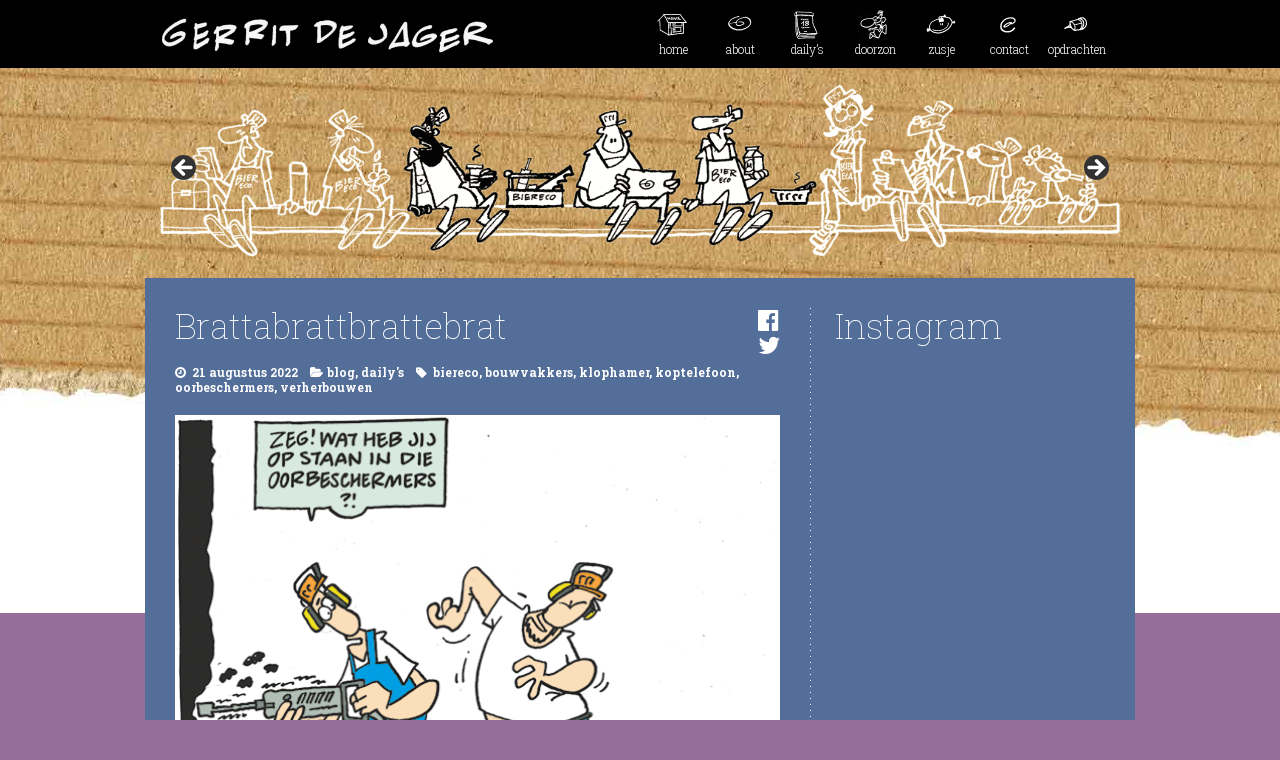

--- FILE ---
content_type: text/css
request_url: https://gerritdejager.nl/wp-content/themes/dcstudio_gdj2/type.css?ver=6.9
body_size: 1508
content:
/* reset */

html, body, div, span, applet, object, iframe,
h1, h2, h3, h4, h5, h6, p, blockquote, pre,
a, abbr, acronym, address, big, cite, code,
del, dfn, em, img, ins, kbd, q, s, samp,
small, strike, strong, sub, sup, tt, var,
b, u, i, center,
dl, dt, dd, ol, ul, li,
fieldset, form, label, legend,
table, caption, tbody, tfoot, thead, tr, th, td,
article, aside, canvas, details, embed, 
figure, figcaption, footer, header, hgroup, 
menu, nav, output, ruby, section, summary,
time, mark, audio, video {
	margin: 0;
	padding: 0;
	border: 0;
	font-size: 1em;
	font: inherit;
	vertical-align: baseline;
}
/* HTML5 display-role reset for older browsers */
article, aside, details, figcaption, figure, 
footer, header, hgroup, menu, nav, section {
	display: block;
}
body {
	line-height: 1;
}
ol, ul {
	list-style: none;
}
blockquote, q {
	quotes: none;
}
blockquote:before, blockquote:after,
q:before, q:after {
	content: '';
	content: none;
}
table {
	border-collapse: collapse;
	border-spacing: 0;
}


html {
font-family: 'Roboto Slab', Arial, serif; 
	font-size: 100%;
	-webkit-font-smoothing: antialiased;
}
a:link {color: #fff;}
a:visited {color: #fff;}
a:hover {color: #fff;opacity:0.7;-ms-filter:"progid:DXImageTransform.Microsoft.Alpha(Opacity=70)"; filter: alpha(opacity=70);}
a:focus {color: #fff;}

strong, b {
	 font-weight: 700;
}
i {
	 font-style: italic;
}
/* Copy & Lists */
p {
	line-height: 1.6em;
	margin-top: 1em;
	margin-bottom: 0;
}
ul,
ol,
dl {
	margin-top: 1.5em;
	margin-bottom: 1.5em;
	list-style-position: inside;}
ul li,
ol li {
	line-height: 1.5em;
}
ul ul,
ol ul,
ul ol,
ol ol {
	margin-top: 0;
	margin-bottom: 0;
}
ul li {
	list-style-type: circle;
	}
ol li {
	list-style-type: decimal;
	}
dd {
	margin-left: 1rem;
}

/* to prevent some browsers from inserting quotes on "q" and "p" ("p" in blockquotes)
 */
blockquote p:before, blockquote p:after, q:before, q:after {content: '';}

/* Headings */

h1, h2, h3, h4, h5, h6 {
	font-weight: 100;
	margin-top: 1em;
	margin-bottom: 0;
	line-height: 1em;
}
h1 {
	font-size: 3em;
	margin-bottom:.6em;
}
h2 {
	font-size: 2.2em;
}
h3 {
	font-size: 1.72em;
}
h4 {
	font-size: 1.48em;
}
h5 {
	font-size: 1.24em;
}
h6 {
	font-size: 1em;
}
h1 a:link, h2 a:link, h3 a:link, h4 a:link, h5 a:link, h6 a {
	text-decoration: none;
}

blockquote {
	margin: 10px, 15px;
	padding-left: 15px;
	border-left: 1px solid #fff;
} 
blockquote, q, em, cite, dfn, i, cite, var, address {
  font-style: italic;
}
pre, samp, kbd
{
  font-family: Consolas, Menlo, Monaco, Lucida Console, Liberation Mono, DejaVu Sans Mono, Bitstream Vera Sans Mono, Courier New, monospace, serif;
}

hr {
	margin-top:20px;
	border: 0;
	border-bottom: 1px dotted #ccc;
    background: #fff;
}



/* Tables */
table {
	margin-top: 1.5rem;
	border-spacing: 0px;
	border-collapse: collapse;
}
table td,
table th {
	padding: 0;
	line-height: 33px;
}
/* Code blocks */
code {
	vertical-align: bottom;
}
/* --- form ---*/
fieldset {
	font-weight: 300;
	border: 1px dotted #fff; 
	padding:10px 20px;
}
legend {
	padding:10px 10px;
}	
label {
width: 10em;
float: left;
text-align: left;
margin-right: 0.5em;
display: block
}
input[type="text"], textarea, input[type="password"], input[type="email"], input[type="url"], select, textarea, input[type="reset"] { 
	width: 100%;
    background-color: #fff; 
    border: none; 
    outline: none; 
    padding: 2px 5px; 
	font-size:.9em;
	} 
input[type="text"]:hover, textarea:hover, input[type="password"]:hover { 
   -moz-box-shadow:    inset 0 0 2px #000000;
   -webkit-box-shadow: inset 0 0 2px #000000;
   box-shadow:         inset 0 0 2px #000000;
} 
input[type="text"]:focus, textarea:focus, input[type="password"]:focus { 
    background-color: #fff; 
} 
input[type="text"]:active, textarea:active, input[type="password"]:active { 
    background-color: #eee; 
}
form ul li, form ol li {
	list-style: none;
}
small {
	font-size:0.75rem;
}
s, del { 
    text-decoration: line-through;
}
address { 
    display: block;
    font-style: italic;
}
sub { 
    vertical-align: sub;
    font-size: smaller;
}
sup { 
    vertical-align: super;
    font-size: smaller;
}
abbr {
	border-bottom: 1px dotted black;
}
var {
    font-style: italic;
}
/* table */

table {
    border-collapse: collapse;
}

table th, table td, table caption {
	padding: 0 20px 0 0;
	text-align: left;
    border-bottom: 1px solid #ddd;
	line-height:1.5rem;
}
/* 
tr:hover {
	background-color: #000
}

tr:nth-child(even) {
	background-color: #000;
}*/

.hug {
	margin-top: 0;
}


--- FILE ---
content_type: text/css
request_url: https://gerritdejager.nl/wp-content/themes/dcstudio_gdj2/style.css?ver=6.9
body_size: 2266
content:
/*
* Theme Name: dcstudio_gdj2
* Author: Bas Dorbeck
* Author URI: http://www.dcstudio.nl
* Description: volgt
* Version: 2
*/


html {
	height:100%;
	overflow-y: scroll; 
	font-size:1em;
}
body {
	background-color: #976e99;
 	font-weight: 300;
	color:#fff;
	font-size:1em;
 	line-height: 1.5em;
}
nav a:link {text-decoration: none;color: #fff;}
nav a:visited {text-decoration: none;color: #fff;}
nav a:hover {text-decoration: none;color: #fff;}
nav a:focus {text-decoration: none;color: #fff;}


a:link, a:visited, a:focus {color: #fff;}
a:hover {color: #d0cedc;}
a img {transition: opacity .15s ease-out; -moz-transition: opacity .15s ease-out; -webkit-transition: opacity .15s ease-out; }
a img:hover {opacity:0.7;-ms-filter:"progid:DXImageTransform.Microsoft.Alpha(Opacity=70)"; filter: alpha(opacity=70);}

.container {
	margin:0 auto;
	width:95%;
}
.bg {
	position:relative;
	background:#fff;
	width:100%;
	padding:15px 0;
	margin-bottom:10px;
    background-image: url("images/karton.jpg");
    background-repeat: no-repeat;
    background-position: 50% 0;
	overflow:visible;
}
.thumb {
max-width:10%;
margin: 0 10px 0 0;
float:left;
}
.bg_donker {
	background-color: #644b66;
	}

#header {
	margin: 0;
	width:100%;
	overflow:hidden;
}
main {
	margin: 0 0 15px 0;
	width:100%;
}
aside {
	float:none;
	margin: 0 0 15px 0;
	width:100%;
}
aside p {
	font-size:1em;
}
.hidden {
	display:none;
}
footer {
	clear:both;
	color:black;
}
#carrousel {
	margin: 0 0 15px 0;
}
#mobile_panel {
	display:block;
	margin: 0 0 8px 0 ;
	text-align:center;
	}
#mobile_panel a:link {text-decoration: none;color: #000;}
#mobile_panel a:visited {text-decoration: none;color: #000;}
#mobile_panel a:hover {text-decoration: none;color: #555;}
#mobile_panel a:focus {text-decoration: none;color: #000;}

#header_img {
	width:100%;
 	line-height: 0;
}
#header_content {
	background:#536e99;	margin:0px;
	width:100%;
	overflow:hidden;
}
.padding {
	padding:20px;
}
#main_page {
	background-color:#536e99;	width:100%;
	overflow:auto;
}
#page_content, #page_img {
	margin:20px;
}
#page_img img {
	width:100%;
}
article {
	margin-bottom:40px;
}
article:last-child {
	margin-bottom:0px;
}
.entry-meta {
	font-weight: 700;
	font-size: 0.75em;
	line-height: 1.2em;
	margin-top: 1.8em;
}
.entry-meta a:link, .entry-meta a:visited, .entry-meta a:hover, .entry-meta a:focus  {text-decoration: none;}

.entry-date:before {
    content: "\f017";
    font-family: FontAwesome;
	padding-right: 0.3em;
}
.entry-cat:before {
    content: "\f07c";
    font-family: FontAwesome;
	padding-left: 0.8em;
	padding-right: 0.3em;
}
.entry-tag:before {
    content: "\f02b";
    font-family: FontAwesome;
	padding-left: 0.8em;
	padding-right: 0.3em;
}
.button_back,
.button_forward {
	border: 1px solid #fff;
	margin:20px 10px 0 0;
	padding:5px 20px;
	float: left;
	-webkit-border-radius: 6px;
	-moz-border-radius: 6px;
	border-radius: 6px;
	}
.button_forward {
	float: right;
	
}
.button_back a,
.button_forward a {
	text-decoration: none;
}
.button_back a:before {
    content:"\f053";
    font-family: FontAwesome;
	padding-right: 0.5em;
}
.button_forward a:after {
	content:"\f054";
    font-family: FontAwesome;
	padding-left: 0.5em;
}
.clearfix {
   clear: both;
}
p img {
  width: 100% !important;
  height: auto;
}
.margin_bottom {
	margin-bottom: 30px;

}
.margin_top {
	margin-top: 30px;

}
.social {
	float:right;
	font-size:1.5em;
	line-height:1em;
}
.social  .dashicons {
    font-size: 1.3em;
}
.social a:link, .social a:visited, .social a:hover, .social a:focus  {text-decoration: none;}




/* menu */

#nav {
	background:#000;
	padding:10px 0;
    color: white;
	width:100%;
  	overflow:auto;
}
#logo {
	width: 100%;
	text-align:center;
	font-size: 1.3em;
}
#nav ul {
	font-size: 0.7em;
	margin:0;
	padding:0;
}
#nav li {
	float: left;
	display: inline;
	text-align:center;
	width:14%;
	}
#nav li a {
	display: block;
	text-decoration: none;
	color: white;
}
.menu-img {
	height:30px;
	width:95%;
	clear:both;
}
input[type="text"], textarea, input[type="password"], input[type="email"], input[type="url"], select, textarea, input[type="reset"] { 
	width: 90%;
	} 


	
	
	
@media only screen and (max-width: 767px) {
html {
font-size: 1em;
}
.aside_padding{
margin-top:2em;
}
#nav li {
	width:16.66%;
	}
#nav ul {
	font-size: 0.8em;
}
.menu-img, #nav li:first-child, aside {
	display:none;
}
.footer_padding {
	padding:10px 0;
	color:black;	
}

}

@media only screen and (min-width: 768px) {
html {
font-size: .9em;
}
.container {
	width:730px;
}
.lijntje {
	background-image: url("images/lijntje.png");
    background-repeat: repeat-y;
    background-position: 480px 0;
}
#carrousel {
	height:130px; 
}
main {
	width:450px;
	float:left;
}
aside {
	width:220px;
	float:right;
}
.hidden {
	display:inherit
}

#logo {
	width: 50%;
	float: left;
	text-align:left;
}
#menu {
	float:left;
	width: 50%;
}
#mobile_panel {
display: none;
}
#header {
	margin-left:-15px;
	height:255px;
	width:745px;
}
#header_content {
	width:255px;
	height:100%;
	float:left;
	
	}
#header_img {
	margin:15px 0;
	height:225px;
	float:right;
	width:490px;
	overflow:hidden;
	}	
#logo {
	margin-top:10px;
}
.bg {
	height:400px;
}
#main_page {
	margin-left:-15px;
	width:720px;
	background-image: url("images/lijntje.png");
    background-repeat: repeat-y;
    background-position: 475px 0;
    border:20px solid #536e99;
    min-height:250px;
    }
#page_content {
	width: 455px;
	float:left;
	margin:0;
}
#page_img {
	width: 215px;
	float:right;
	margin:0;
}
.footer_padding {
	padding:10px 0;
}
input[type="text"], textarea, input[type="password"], input[type="email"], input[type="url"], select, textarea, input[type="reset"] { 
	width: 90%;
	} 
.wp-post-image {
width:100%;

}


}
@media only screen and (min-width: 1000px) {
html {
font-size: 1em;
}
.container {
	width:960px;
}
.lijntje {
    background-position: 650px 0;
}
#carrousel {
	height:180px; 
}
main {
	width:610px;
	float:left;
}
aside {
	width:270px;
	float:right;
}
#header {
	margin-left:-15px;
	height:320px;
	width:975px
}
#header_content {
	width:320px;
	height:100%;
	float:left;
	}
#header_img {
	margin:15px 0;
	height:290px;
	float:right;
	width:655px;
	}
#header_content > article {
	font-size: 1em;
}
#logo {
	margin-top:5px;
}
.padding {
	padding:30px;
}
.bg {
	height:515px;
}
#main_page {
	margin-left:-15px;
	width:930px;
    background-position: 635px 0;
    min-height:320px;
    border:30px solid #536e99;
}

#page_content {
	width: 605px;
}
#page_img {
	width: 265px;
}









#nav ul {
	font-size: 0.75em;
}	
	}
.footerlink a:link, .footerlink a:visited, .footerlink a:hover, .footerlink a:focus {color: black;}
	
	
.widget li {
	font-size:0.8em;
list-style-type:none
}
	
	/* =WordPress Core
-------------------------------------------------------------- */
.alignnone {
    margin: 5px 20px 20px 0;
}

.aligncenter,
div.aligncenter {
    display: block;
    margin: 5px auto 5px auto;
}

.alignright {
    float:right;
    margin: 5px 0 20px 20px;
}

.alignleft {
    float: left;
    margin: 5px 20px 20px 0;
}

a img.alignright {
    float: right;
    margin: 5px 0 20px 20px;
}

a img.alignnone {
    margin: 5px 20px 20px 0;
}

a img.alignleft {
    float: left;
    margin: 5px 20px 20px 0;
}

a img.aligncenter {
    display: block;
    margin-left: auto;
    margin-right: auto
}

.wp-caption {
    background: #fff;
    border: 1px solid #f0f0f0;
    max-width: 96%; /* Image does not overflow the content area */
    padding: 5px 3px 10px;
    text-align: center;
}

.wp-caption.alignnone {
    margin: 5px 20px 20px 0;
}

.wp-caption.alignleft {
    margin: 5px 20px 20px 0;
}

.wp-caption.alignright {
    margin: 5px 0 20px 20px;
}

.wp-caption img {
    border: 0 none;
    height: auto;
    margin: 0;
    max-width: 98.5%;
    padding: 0;
    width: auto;
}

.wp-caption p.wp-caption-text {
    font-size: 11px;
    line-height: 17px;
    margin: 0;
    padding: 0 4px 5px;
}

/* Text meant only for screen readers. */
.screen-reader-text {
	clip: rect(1px, 1px, 1px, 1px);
	position: absolute !important;
	height: 1px;
	width: 1px;
	overflow: hidden;
}

.screen-reader-text:focus {
	background-color: #f1f1f1;
	border-radius: 3px;
	box-shadow: 0 0 2px 2px rgba(0, 0, 0, 0.6);
	clip: auto !important;
	color: #21759b;
	display: block;
	font-size: 14px;
	font-size: 0.875em;
	font-weight: bold;
	height: auto;
	left: 5px;
	line-height: normal;
	padding: 15px 23px 14px;
	text-decoration: none;
	top: 5px;
	width: auto;
	z-index: 100000; /* Above WP toolbar. */
}
/* contact form 7 */

div.wpcf7-mail-sent-ok {
    border: 1px solid #fff;
}
div.wpcf7-mail-sent-ng {
    border: 1px solid #fff;
}
div.wpcf7-spam-blocked {
    border: 1px solid #fff;
}
div.wpcf7-validation-errors {
    border: 1px solid #fff;
}
span.wpcf7-not-valid-tip {
    color: #fff;
}
.easingslider .easingslider-slide {
    background: transparent !important;
}

--- FILE ---
content_type: text/css
request_url: https://gerritdejager.nl/wp-content/themes/dcstudio_gdj2/menu.css?ver=6.9
body_size: 452
content:
@charset "UTF-8";
/* CSS Document */

/* Fix  */
body { 
  -webkit-animation: bugfix infinite 1s; 
}
@-webkit-keyframes bugfix { 
  from { padding: 0; } 
  to { padding: 0; } 
}

nav {
position:relative;
z-index:1000000;
background:black;
height: 3rem;
width:100%;
font-family: 'Amatic SC', cursive;
text-align: center;
font-size:2rem;
line-height:3rem;
}
nav ul {
list-style-type:none;
margin:0;
padding:0;
}

/*Create a horizontal list with spacing*/
nav li {
display:inline-block;
margin:0 1rem;
}
nav li a {
display:block;
height: 3rem;
text-decoration: none;
}
nav li a:link, nav li a:focus, nav li a:visited {
color: #fff;
}
nav li a:hover  {
color: #fff;
opacity:0.7;-ms-filter:"progid:DXImageTransform.Microsoft.Alpha(Opacity=70)"; filter: alpha(opacity=70);
}
nav .toggle {
text-decoration: none;
color: #fff;
text-align: left;
display: none;
padding: 0 0 0 2.5%;
width:95%;
}

nav input[type=checkbox]{
display: none;
}
nav input[type=checkbox]:checked ~ #menu{
display: block;
}


@media screen and (max-width : 768px){
nav ul {
display: none;
}
nav li {
margin:1px 0 0 0;
background:#000;
padding:0;
text-indent: 0;
}
nav ul li, li a {
text-align: center;
width: 100%;
}
nav li a:hover, nav li:hover, nav li a:focus, nav li a:focus {
color: black;
background:#abce1a;
}
nav .toggle {
display:block;
}
}
